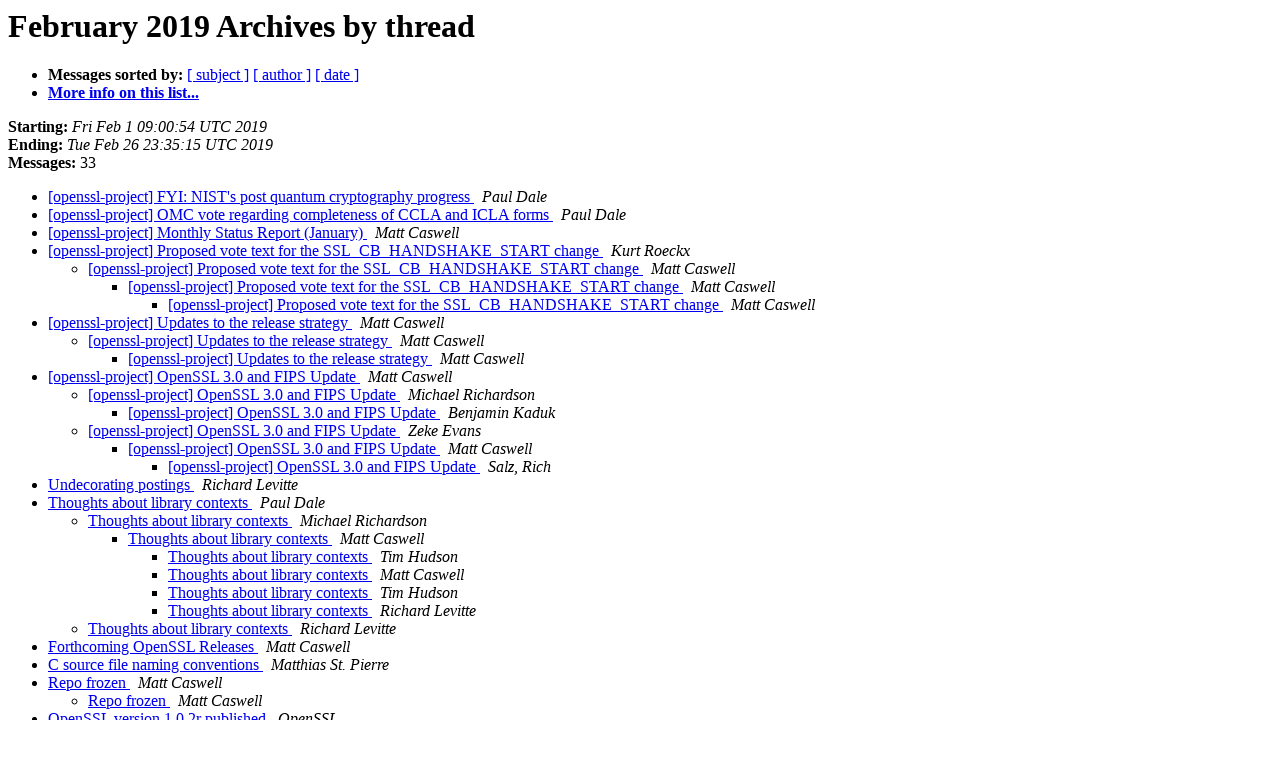

--- FILE ---
content_type: text/html; charset=utf-8
request_url: https://mta.openssl.org/pipermail/openssl-project/2019-February/thread.html
body_size: 1541
content:
<!DOCTYPE HTML PUBLIC "-//W3C//DTD HTML 4.01 Transitional//EN">
<HTML>
  <HEAD>
     <title>The openssl-project February 2019 Archive by thread</title>
     <META NAME="robots" CONTENT="noindex,follow">
     <META http-equiv="Content-Type" content="text/html; charset=us-ascii">
  </HEAD>
  <BODY BGCOLOR="#ffffff">
      <a name="start"></A>
      <h1>February 2019 Archives by thread</h1>
      <ul>
         <li> <b>Messages sorted by:</b>
	        
		<a href="subject.html#start">[ subject ]</a>
		<a href="author.html#start">[ author ]</a>
		<a href="date.html#start">[ date ]</a>

	     <li><b><a href="../../../mailman/listinfo/openssl-project.html">More info on this list...
                    </a></b></li>
      </ul>
      <p><b>Starting:</b> <i>Fri Feb  1 09:00:54 UTC 2019</i><br>
         <b>Ending:</b> <i>Tue Feb 26 23:35:15 UTC 2019</i><br>
         <b>Messages:</b> 33<p>
     <ul>

<!--0 01549011654.1247- -->
<LI><A HREF="001247.html">[openssl-project] FYI: NIST's post quantum cryptography progress
</A><A NAME="1247">&nbsp;</A>
<I>Paul Dale
</I>

<!--0 01549317067.1248- -->
<LI><A HREF="001248.html">[openssl-project] OMC vote regarding completeness of CCLA and ICLA	forms
</A><A NAME="1248">&nbsp;</A>
<I>Paul Dale
</I>

<!--0 01549387221.1249- -->
<LI><A HREF="001249.html">[openssl-project] Monthly Status Report (January)
</A><A NAME="1249">&nbsp;</A>
<I>Matt Caswell
</I>

<!--0 01549494660.1250- -->
<LI><A HREF="001250.html">[openssl-project] Proposed vote text for the SSL_CB_HANDSHAKE_START change
</A><A NAME="1250">&nbsp;</A>
<I>Kurt Roeckx
</I>

<UL>
<!--1 01549494660.1250-01549551824.1251- -->
<LI><A HREF="001251.html">[openssl-project] Proposed vote text for the SSL_CB_HANDSHAKE_START change
</A><A NAME="1251">&nbsp;</A>
<I>Matt Caswell
</I>

<UL>
<!--2 01549494660.1250-01549551824.1251-01549966107.1252- -->
<LI><A HREF="001252.html">[openssl-project] Proposed vote text for the SSL_CB_HANDSHAKE_START change
</A><A NAME="1252">&nbsp;</A>
<I>Matt Caswell
</I>

<UL>
<!--3 01549494660.1250-01549551824.1251-01549966107.1252-01550055211.1254- -->
<LI><A HREF="001254.html">[openssl-project] Proposed vote text for the SSL_CB_HANDSHAKE_START change
</A><A NAME="1254">&nbsp;</A>
<I>Matt Caswell
</I>

</UL>
</UL>
</UL>
<!--0 01549968855.1253- -->
<LI><A HREF="001253.html">[openssl-project] Updates to the release strategy
</A><A NAME="1253">&nbsp;</A>
<I>Matt Caswell
</I>

<UL>
<!--1 01549968855.1253-01550154059.1257- -->
<LI><A HREF="001257.html">[openssl-project] Updates to the release strategy
</A><A NAME="1257">&nbsp;</A>
<I>Matt Caswell
</I>

<UL>
<!--2 01549968855.1253-01550154059.1257-01551111287.1273- -->
<LI><A HREF="001273.html">[openssl-project] Updates to the release strategy
</A><A NAME="1273">&nbsp;</A>
<I>Matt Caswell
</I>

</UL>
</UL>
<!--0 01550057165.1255- -->
<LI><A HREF="001255.html">[openssl-project] OpenSSL 3.0 and FIPS Update
</A><A NAME="1255">&nbsp;</A>
<I>Matt Caswell
</I>

<UL>
<!--1 01550057165.1255-01550089710.1256- -->
<LI><A HREF="001256.html">[openssl-project] OpenSSL 3.0 and FIPS Update
</A><A NAME="1256">&nbsp;</A>
<I>Michael Richardson
</I>

<UL>
<!--2 01550057165.1255-01550089710.1256-01550164031.1258- -->
<LI><A HREF="001258.html">[openssl-project] OpenSSL 3.0 and FIPS Update
</A><A NAME="1258">&nbsp;</A>
<I>Benjamin Kaduk
</I>

</UL>
<!--1 01550057165.1255-01550161610.1259- -->
<LI><A HREF="001259.html">[openssl-project] OpenSSL 3.0 and FIPS Update
</A><A NAME="1259">&nbsp;</A>
<I>Zeke Evans
</I>

<UL>
<!--2 01550057165.1255-01550161610.1259-01550165981.1260- -->
<LI><A HREF="001260.html">[openssl-project] OpenSSL 3.0 and FIPS Update
</A><A NAME="1260">&nbsp;</A>
<I>Matt Caswell
</I>

<UL>
<!--3 01550057165.1255-01550161610.1259-01550165981.1260-01550169306.1261- -->
<LI><A HREF="001261.html">[openssl-project] OpenSSL 3.0 and FIPS Update
</A><A NAME="1261">&nbsp;</A>
<I>Salz, Rich
</I>

</UL>
</UL>
</UL>
<!--0 01550247416.1262- -->
<LI><A HREF="001262.html">Undecorating postings
</A><A NAME="1262">&nbsp;</A>
<I>Richard Levitte
</I>

<!--0 01550441888.1263- -->
<LI><A HREF="001263.html">Thoughts about library contexts
</A><A NAME="1263">&nbsp;</A>
<I>Paul Dale
</I>

<UL>
<!--1 01550441888.1263-01550453880.1265- -->
<LI><A HREF="001265.html">Thoughts about library contexts
</A><A NAME="1265">&nbsp;</A>
<I>Michael Richardson
</I>

<UL>
<!--2 01550441888.1263-01550453880.1265-01550485065.1266- -->
<LI><A HREF="001266.html">Thoughts about library contexts
</A><A NAME="1266">&nbsp;</A>
<I>Matt Caswell
</I>

<UL>
<!--3 01550441888.1263-01550453880.1265-01550485065.1266-01550485711.1267- -->
<LI><A HREF="001267.html">Thoughts about library contexts
</A><A NAME="1267">&nbsp;</A>
<I>Tim Hudson
</I>

<!--3 01550441888.1263-01550453880.1265-01550485065.1266-01550485711.1267-01550486176.1268- -->
<LI><A HREF="001268.html">Thoughts about library contexts
</A><A NAME="1268">&nbsp;</A>
<I>Matt Caswell
</I>

<!--3 01550441888.1263-01550453880.1265-01550485065.1266-01550485711.1267-01550486176.1268-01550487872.1269- -->
<LI><A HREF="001269.html">Thoughts about library contexts
</A><A NAME="1269">&nbsp;</A>
<I>Tim Hudson
</I>

<!--3 01550441888.1263-01550453880.1265-01550485065.1266-01550492178.1270- -->
<LI><A HREF="001270.html">Thoughts about library contexts
</A><A NAME="1270">&nbsp;</A>
<I>Richard Levitte
</I>

</UL>
</UL>
<!--1 01550441888.1263-01550482020.1264- -->
<LI><A HREF="001264.html">Thoughts about library contexts
</A><A NAME="1264">&nbsp;</A>
<I>Richard Levitte
</I>

</UL>
<!--0 01550592620.1271- -->
<LI><A HREF="001271.html">Forthcoming OpenSSL Releases
</A><A NAME="1271">&nbsp;</A>
<I>Matt Caswell
</I>

<!--0 01550831315.1272- -->
<LI><A HREF="001272.html">C source file naming conventions
</A><A NAME="1272">&nbsp;</A>
<I>Matthias St. Pierre
</I>

<!--0 01551120076.1274- -->
<LI><A HREF="001274.html">Repo frozen
</A><A NAME="1274">&nbsp;</A>
<I>Matt Caswell
</I>

<UL>
<!--1 01551120076.1274-01551193483.1278- -->
<LI><A HREF="001278.html">Repo frozen
</A><A NAME="1278">&nbsp;</A>
<I>Matt Caswell
</I>

</UL>
<!--0 01551192860.1275- -->
<LI><A HREF="001275.html">OpenSSL version 1.0.2r published
</A><A NAME="1275">&nbsp;</A>
<I>OpenSSL
</I>

<!--0 01551192878.1276- -->
<LI><A HREF="001276.html">OpenSSL version 1.1.1b published
</A><A NAME="1276">&nbsp;</A>
<I>OpenSSL
</I>

<!--0 01551193157.1277- -->
<LI><A HREF="001277.html">OpenSSL Security Advisory
</A><A NAME="1277">&nbsp;</A>
<I>OpenSSL
</I>

<!--0 01551224115.1279- -->
<LI><A HREF="001279.html">Fwd: openssl-announce post from hongcho at gmail.com requires approval
</A><A NAME="1279">&nbsp;</A>
<I>Tim Hudson
</I>

    </ul>
    <p>
      <a name="end"><b>Last message date:</b></a> 
       <i>Tue Feb 26 23:35:15 UTC 2019</i><br>
    <b>Archived on:</b> <i>Tue Feb 26 23:35:37 UTC 2019</i>
    <p>
   <ul>
         <li> <b>Messages sorted by:</b>
	        
		<a href="subject.html#start">[ subject ]</a>
		<a href="author.html#start">[ author ]</a>
		<a href="date.html#start">[ date ]</a>
	     <li><b><a href="../../../mailman/listinfo/openssl-project.html">More info on this list...
                    </a></b></li>
     </ul>
     <p>
     <hr>
     <i>This archive was generated by
     Pipermail 0.09 (Mailman edition).</i>
  </BODY>
</HTML>

